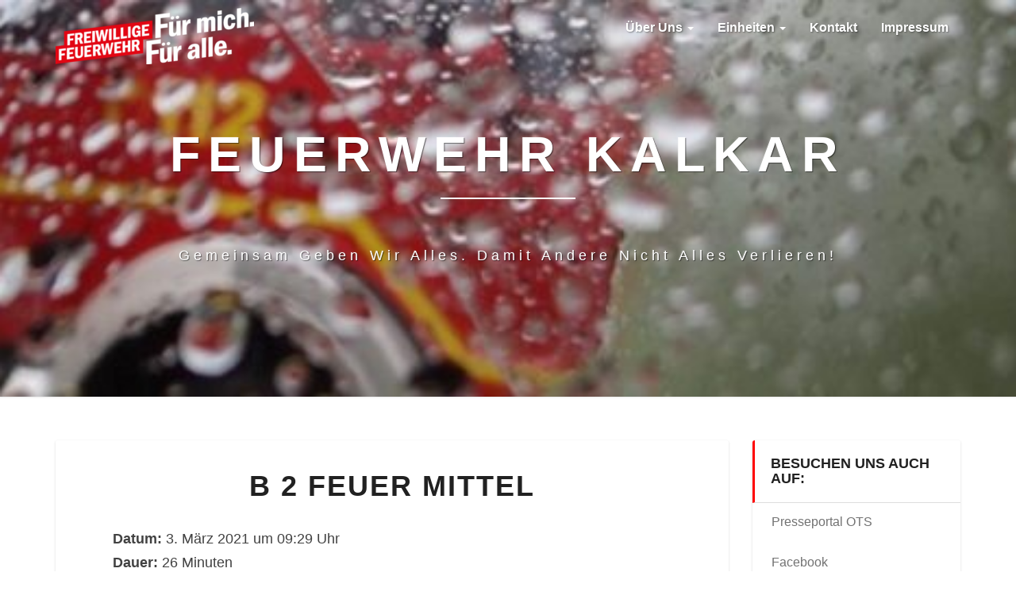

--- FILE ---
content_type: text/css
request_url: https://www.feuerwehr-kalkar.de/wp-content/themes/lighthouse/style.css?ver=6.9
body_size: 5786
content:
/*
Theme Name: Lighthouse
Author: lighthouseseo
Author URI: http://outstandingthemes.com/
Description: Lighthouse is SEO optimized for the search engines Google and Bing, while being a modern and simple responsive WordPress theme. Journalists, writers and authors can use it to publish news through blogging or writing with our minimalistic multipurpose magazine / newspaper theme. We have made clean code so the load time is fast, quick page speed is a big part of our SEO friendly theme. Whether you like food, fashion, photography, travel or need a business portfolio then our minimal article theme is a good choice. If you are a corporate business or agency, you can use it to design your creative &amp; elegant landing page. Bloggers can use ads like adsense and affiliate marketing for your blog page about books, actors or other entertainment as well as write a journal / biography about your personal life with our typography optimised, reading friendly, flat and light design. We don&#8217;t yet fully support websites having a one page / single page with post builder plugins, but we will add that soon together with making special white and dark layouts for school, education, coach and conference sites. Lighthouse has many features such as widgets, header image and responsive design so it works on mobile phones too.
Version: 22.0
License: GNU General Public License v3 or later
License URI: https://www.gnu.org/licenses/gpl-3.0.en.html
Tags: one-column, two-columns, left-sidebar, right-sidebar, flexible-header, custom-background, custom-colors, custom-header, custom-menu, custom-logo, featured-image-header, featured-images, footer-widgets, front-page-post-form, full-width-template, post-formats, sticky-post, theme-options, threaded-comments, translation-ready, blog, news, portfolio
Text Domain: lighthouse

Please go to readme.txt for information libraries, credits, changes, fork information and more

*/

@media (min-width:768px){.navbar-nav>li>ul.dropdown-menu{padding:0;max-width:200px;left:auto;right:0;border-radius:3px}.navbar-nav>li>ul.dropdown-menu li a{padding:10px 20px;font-weight:600;white-space:normal;border-bottom:1px solid rgba(0,0,0,.15)}.navbar-nav>li>ul.dropdown-menu li:last-of-type a{border-bottom:0 solid #fff}ul.dropdown-menu:after{bottom:100%;right:20%;border:solid transparent;content:" ";height:0;width:0;position:absolute;pointer-events:none;border-color:rgba(255,255,255,0);border-bottom-color:#fff;border-width:10px;margin-left:-10px}}@media (max-width:768px){.navbar-default .navbar-collapse{border-top:1px solid rgba(255,255,255,.1)}.navbar-nav>li>ul.dropdown-menu li a{white-space:normal}}body,button,h1,h2,h3,h4,h5,h6,input,select,textarea{text-rendering:optimizeLegibility;-webkit-font-smoothing:antialiased}a:active,a:hover,input:focus,input:hover,textarea:focus,textarea:hover{outline:0}blockquote,blockquote p{font-size:18px}iframe,table{width:100%}.comment-list,.comment-list .children,.widget ul{list-style:none}body{background:#eceff1}body,button,input,select,textarea{color:#424242;font-size:18px;font-weight:400;font-family:'Source Sans Pro','helvetica neue',helvetica,arial,verdana}h1,h2,h3,h4,h5,h6{clear:both;color:#212121;font-family:Lato,sans-serif,'helvetica neue',helvetica,arial,verdana;font-weight:900;font-style:normal}blockquote,cite,dfn,em,i{font-style:italic}p{margin-bottom:1.5em;line-height:1.7em}a{color:#607D8B;text-decoration:none}a:visited{color:#78909c;text-decoration:underline}a:hover{text-decoration:none}a img{border:0}dd{margin:0 1.5em 1.5em}blockquote{border-left:5px solid #455A64;background:#F5f5f5;margin-left:.5em}code{white-space:normal;color:#666}table{border-collapse:separate;border-spacing:0}table caption{text-align:center;text-transform:uppercase}thead{background-color:#fff;color:#212121}table,td,th{border:1px solid #ddd}td,th{padding:.7em;text-align:left}tbody tr:nth-child(odd){background:#eee}button,input,select,textarea{font-size:100%;margin:0;max-width:100%;vertical-align:baseline}embed,iframe,object{max-width:100%}.screen-reader-text{clip:rect(1px,1px,1px,1px);position:absolute!important;height:1px;width:1px;overflow:hidden}.screen-reader-text:active,.screen-reader-text:focus,.screen-reader-text:hover{background-color:#f1f1f1;border-radius:3px;box-shadow:0 0 2px 2px rgba(0,0,0,.6);clip:auto!important;color:#21759b;display:block;font-size:14px;font-size:.875rem;font-weight:700;height:auto;left:5px;line-height:normal;padding:15px 23px 14px;text-decoration:none;top:5px;width:auto;z-index:100000}button,input,textarea{font-family:inherit;padding:5px}input,textarea{color:#727272;border:1px solid #aaa1a8}button,button:hover,html input[type=button],html input[type=button]:hover,input[type=reset],input[type=reset]:hover,input[type=submit],input[type=submit]:hover{border:1px solid #455A64;border-radius:2px;color:#fff}button:active,button:focus,html input[type=button]:active,html input[type=button]:focus,input[type=reset]:active,input[type=reset]:focus,input[type=submit]:active,input[type=submit]:focus{border:1px solid #455A64;border-radius:2px;background:-moz-linear-gradient(#607d8b,#455a64);background:-o-linear-gradient(#607d8b,#455a64);background:-webkit-linear-gradient(#607d8b,#455a64);background:linear-gradient(#607d8b,#455a64);color:#fff}input[type=email],input[type=email]:focus,input[type=text],input[type=text]:focus,textarea,textarea:focus{color:#727272}input[type=search].search-field{border-radius:2px 0 0 2px;width:-webkit-calc(100% - 42px);width:calc(100% - 42px)}.search-form{position:relative}.search-form label{width:100%;margin-bottom:0}.search-submit:before{content:"\f002";font-family:FontAwesome;font-size:16px;left:1px;line-height:34px;position:relative;width:40px}.navbar,.site-description,.site-title{font-family:Lato,sans-serif,'helvetica neue',helvetica,arial,verdana;font-style:normal}.search-submit{border-radius:0 2px 2px 0;bottom:0;overflow:hidden;padding:0;position:absolute;right:0;top:0;width:42px}img{margin-bottom:1em}.alignnone{margin:5px 20px 20px 0}.aligncenter,div.aligncenter{display:block;margin:5px auto}.alignright{float:right;margin:5px 0 20px 20px}.alignleft{float:left;margin:5px 20px 20px 0}a img.alignright{float:right;margin:5px 0 20px 20px}a img.alignleft,a img.alignnone{margin:5px 20px 20px 0}a img.alignleft{float:left}.navbar-nav,.tags-links{float:right}a img.aligncenter{display:block;margin-left:auto;margin-right:auto;margin-bottom:20px}.wp-caption{background:#fff;max-width:96%;padding:5px 3px 10px;text-align:center}.wp-caption.aligncenter,.wp-caption.alignnone{margin:5px auto 20px}.wp-caption.alignleft{margin:5px 20px 20px 0}.wp-caption.alignright{margin:5px 0 20px 20px}.wp-caption img{border:0;height:auto;margin:0;max-width:98.5%;padding:0;width:auto}.wp-caption-text{font-size:14px;text-align:center}.wp-caption .wp-caption-text{margin:.8075em 0}.wp-caption p.wp-caption-text{font-size:14px;line-height:17px;margin:0;padding:0 4px 5px}.size-auto,.size-full,.size-large,.size-medium,.size-thumbnail{max-width:100%;height:auto}.comment-content img,.entry-content img,.widget img{max-width:100%}.entry-content img,img[class*=align],img[class*=wp-image-]{max-width:100%;height:auto}.entry-content img,img.size-full{max-width:100%;width:auto}.comment-content img.wp-smiley,.entry-content img.wp-smiley{border:none;margin-bottom:0;margin-top:0;padding:0}img.wp-post-image{max-width:100%;width:auto;height:auto}.image-attachment{margin-left:auto;margin-right:auto}.featured-image img{display:block;margin:0 auto 15px}.nav{display:block}.navbar-fixed-bottom,.navbar-fixed-top{position:fixed;top:0;z-index:1030}@media (min-width:768px){.navbar-fixed-bottom,.navbar-fixed-top{border-radius:0}}.navbar-fixed-top{top:0;border-width:0 0 1px}.admin-bar .navbar-fixed-top{top:32px}@media (max-width:782px){.admin-bar .navbar-fixed-top{top:46px}}.navbar{margin-bottom:0;font-size:14px;font-weight:600;text-transform:capitalize;border:none;transition:all 1s}.navbar-brand{font-size:20px;font-weight:600;height:70px;padding:15px;line-height:40px;text-transform:uppercase}.navbar-nav>li>a{padding-top:25px;padding-bottom:25px}.nav .open>a,.nav .open>a:focus,.nav .open>a:hover{background-color:#fff;border-color:#fff}.navbar-default{background:#fff;box-shadow:0 1px 1px rgba(100,100,0,.2)}.lh-nav-bg-transform{background-color:rgba(255,255,255,0) !important;box-shadow:0 1px 1px rgba(100,100,0,0) !important}.navbar.lh-nav-bg-transform{font-size:16px}.navbar-default .navbar-brand{color:#333}.navbar-default .navbar-brand:focus,.navbar-default .navbar-brand:hover{color:#000}.navbar-default .navbar-nav>li>a,.navbar-default .navbar-text{color:#333}.lh-nav-bg-transform.navbar-default .navbar-brand{color:#fff !important}.lh-nav-bg-transform .navbar-nav>li>a{color:#fff !important;text-shadow:1px 1px 2px rgba(0,0,0,.4)}.darkHeader{display:none}.entry-header .entry-meta::after,.site-title::after{content:"";display:block}.navbar-default .navbar-nav>.active>a,.navbar-default .navbar-nav>.active>a:focus,.navbar-default .navbar-nav>.active>a:hover{background-color:rgba(231,231,231,0)}.navbar-default .navbar-toggle .icon-bar{background-color:#333}.navbar-default .navbar-toggle:focus .icon-bar,.navbar-default .navbar-toggle:hover .icon-bar{background-color:#fff}.navbar-default .navbar-link{color:#333}.navbar-default .navbar-link:hover{color:#000}.dropdown-menu>.active>a,.dropdown-menu>.active>a:focus,.dropdown-menu>.active>a:hover{color:#FFF;text-decoration:none;outline:0}@media (max-width:767px){.navbar-default .navbar-nav .open .dropdown-menu>li>a{color:#333}.lh-nav-bg-transform button.navbar-toggle{background:#fff}.lh-nav-bg-transform .navbar-nav .open .dropdown-menu>li>a{color:#000!important}.lh-nav-bg-transform{background-color:rgba(0,0,0,.9)!important;box-shadow:0 1px 1px rgba(100,100,0,0)!important} .navbar-fixed-bottom .navbar-collapse,.navbar-fixed-top .navbar-collapse{max-height:600px}}.site-description,.site-title{color:#fff;text-shadow:rgba(255,255,255,.1) -1px -1px 1px,rgba(0,0,0,.5) 1px 1px 1px}@media (min-width:768px){ul.nav li.dropdown:hover>ul.dropdown-menu{display:block}}.site-header{background:#1b1b1b;position:relative;width:100%;margin-bottom:3em;overflow:hidden;min-height:500px;background-size:cover;padding:20px}.site-header .site-branding{margin:0 -50% 0 0;position:absolute;top:50%;left:50%;-webkit-transform:translate(-50%,-50%);-ms-transform:translate(-50%,-50%);transform:translate(-50%,-50%);text-align:center}.site-title{font-size:3.5em;font-weight:700;text-transform:uppercase;letter-spacing:10px;margin-top:0;margin-bottom:0}.site-title::after{background-color:#fff;height:2px;width:20%;margin:10px auto}.site-description{font-size:1em;font-weight:400;padding:.2em 0;letter-spacing:5px;text-transform:capitalize;margin-top:0;margin-bottom:0}.home-link,.site-description a,.site-title a{text-decoration:none}.sticky-post{position:absolute;top:0;left:15px;padding:5px 15px}.hentry{margin:0 0 1.5em}.comments-area,.post-comments,.post-content,.single-post-content{background-color:#fff;clear:both;margin-bottom:2em;box-shadow:0 1px 3px 0 rgba(0,0,0,.15);-moz-box-shadow:0 1px 3px 0 rgba(0,0,0,.15);-webkit-box-shadow:0 1px 3px 0 rgba(0,0,0,.15);-o-box-shadow:0 1px 3px 0 rgba(0,0,0,.15)}.entry-content,.entry-footer,.entry-header,.entry-summary{padding:0 4em}.featured-image{padding:.5em}.single-post-content{padding:0 4em}.comments-area{padding:1.5em 4em;background:#fff;overflow:hidden}.post-comments{border-radius:0;border:none;padding:2em;overflow:hidden}.post-comments .comments-area{background:#fff;padding:1em 2em;overflow:hidden;box-shadow:none}.post-content hr{margin-top:20px;margin-bottom:20px;border-color:#e6e6e6;border-style:solid;width:100%}.entry-content,.entry-footer,.entry-header,.entry-meta,.entry-summary,.entry-title{width:100%;word-wrap:break-word;overflow:hidden}.entry-content,.entry-summary{color:#424242}.entry-header{padding-top:1em;padding-bottom:1em;text-align:center;text-transform:uppercase;letter-spacing:2px}.archive-page-title,.byline,.entry-meta,.entry-meta a{text-transform:capitalize}.entry-title{margin-bottom:14px}.entry-header .entry-title a{color:#212121}.entry-meta,.entry-meta a{color:#727272;clear:both}.entry-meta{font-weight:300;letter-spacing:2px}.entry-meta a{line-height:1.7}.entry-meta h5{margin-top:0;margin-bottom:0}.entry-header .entry-meta::after{height:4px;width:125px;margin:10px auto}.taxonomy-description{color:#455A64;text-align:center}.byline a{color:#727272}.group-blog .byline,.single .byline{display:inline}.entry-footer{word-spacing:3px;padding-bottom:2.5em}#category{margin-top:1em;margin-bottom:1em}.cat-links a,.tags-links a{color:#727272;text-transform:capitalize;font-style:italic}.archive-page-header,.search-page-header{margin-bottom:1.5em}.archive-page-title,.search-page-title{color:#525252;text-align:center;letter-spacing:2px}.post-content,.widget{border-radius:3px}.attachment img{margin-left:auto;margin-right:auto}h5.entry-date,h5.entry-date a{color:#989898;font-style:italic;font-weight:900}.entry-summary{text-align:justify}.read-more{margin-bottom:1.2em;text-align:center;text-transform:uppercase}.btn-default{border:none;border-radius:0;color:#212121}.btn-default:focus,.btn-default:hover{color:#fff}.image-attachment .entry-meta a{color:#607D8B;text-decoration:underline}.image-attachment .entry-content{text-align:left}.page-links{clear:both;margin:0 0 1.5em}.nav-links{background:#fff;box-shadow:0 0 1px rgba(0,0,0,.15);padding:15px;text-align:center;margin-bottom:2em}.nav-links .fa{color:#727272}.nav-next,.nav-previous,.next-post,.prev-post{background:#fff;color:#727272;font-weight:400;text-transform:capitalize;padding:1em}#secondary .widget-title,.comments-author .url{text-transform:uppercase}.posts-navigation .next-post a,.posts-navigation .prev-post a{font-size:18px}.next-post a,.prev-post a{color:#424242}.next-prev-text{color:#727272;font-size:14px}.archive .format-staus .entry-content,.blog .format-status .entry-content{background-color:#CFD8DC;padding-top:2em;font-size:16px}textarea#comment{width:100%;border:1px solid #e0e0e0;border-bottom:2px solid #e0e0e0;height:100px}.archive .format-staus .entry-footer,.blog .format-status .entry-footer{background-color:#CFD8DC}.gallery{margin-bottom:1.6em}.gallery-item{display:inline-block;padding:1.79104477%;text-align:center;vertical-align:top;width:100%}.gallery-columns-2 .gallery-item{max-width:50%}.gallery-columns-3 .gallery-item{max-width:33.33%}.gallery-columns-4 .gallery-item{max-width:25%}.gallery-columns-5 .gallery-item{max-width:20%}.gallery-columns-6 .gallery-item{max-width:16.66%}.gallery-columns-7 .gallery-item{max-width:14.28%}.gallery-columns-8 .gallery-item{max-width:12.5%}.gallery-columns-9 .gallery-item{max-width:11.11%}.widget select,.widget_text img{max-width:100%}.gallery-icon img{margin:0 auto}.gallery-caption{color:#707070;color:rgba(51,51,51,.7);display:block;font-size:11px;font-size:1.1rem;line-height:1.5;padding:.5em 0}.gallery-columns-6 .gallery-caption,.gallery-columns-7 .gallery-caption,.gallery-columns-8 .gallery-caption,.gallery-columns-9 .gallery-caption{display:none}.avatar{height:50px;width:50px;border-radius:25px}.comment-respond label{display:block;font-weight:400}.comment-metadata{font-size:.8em}.widget_recent_entries .post-date{display:block;width:100%;font-size:14px;color:#9a9a9a}.comment-list .depth-1{margin:20px 0;border-bottom:1px dotted #DDD;padding:5px 0 18px}.comment-content{margin-bottom:.3em}.comment-respond #submit{background-color:#455A64;color:#fff;border:none;border-radius:4px}.comment-respond{padding-top:5px}.comment-metadata time{color:#aaa}#secondary .widget{background-color:#fff;color:#727272;font-size:16px;margin-bottom:2em;margin-left:auto;margin-right:auto;overflow:hidden;padding:24px;box-shadow:0 1px 3px 0 rgba(0,0,0,.15);-moz-box-shadow:0 1px 3px 0 rgba(0,0,0,.15);-webkit-box-shadow:0 1px 3px 0 rgba(0,0,0,.15);-o-box-shadow:0 1px 3px 0 rgba(0,0,0,.15)}#secondary .widget-title{position:relative;padding:20px 5px 20px 20px;margin:-24px -24px 10px;border-bottom:1px solid #ddd;font-weight:900}#secondary .widget li:first-of-type{margin-top:0;padding-top:0}#secondary .widget a{color:#727272}#secondary .widget .widget-title .rsswidget{color:#212121}#recentcomments li,.widget_rss li{padding-top:.5em;padding-bottom:.5em}.widget ul{padding:0 1em}#secondary .widget li:last-child{border-bottom:none}.widget ul ul{padding:0 0 0 1em}.widget td,.widget th{padding:.2em;text-align:left}#secondary .widget hr{border-color:#ddd}#secondary .widget table caption{color:#455A64}#secondary .widget #recentcomments a,#secondary .widget .rsswidget{color:#727272}#secondary .widget .rsswidget img{margin-top:12px}.widget input[type=search].search-field{width:-webkit-calc(100% - 35px);width:calc(100% - 35px)}.widget .search-submit:before{font-size:16px;left:1px;line-height:35px;width:34px}.widget button.search-submit{padding:0;width:35px}.site-info{text-align:center;margin:0;padding-top:10px}.site-footer a{color:#fff}.custom-logo-link{margin:0;padding:10px 0;display:inline-block}.cat-links,.tags-links{color:#a2a2a2}.navbar-default .navbar-nav>.open>a,.navbar-default .navbar-nav>.open>a:focus,.navbar-default .navbar-nav>.open>a:hover{background:rgba(0,0,0,0);background-color:rgba(0,0,0,0)}.btn,.btn-default.active.focus,.btn-default.active:focus,.btn-default.active:hover,.btn-default:active.focus,.btn-default:active:focus,.btn-default:active:hover,.btn-default:visited{padding:15px 46px;color:#fff;font-size:16px;text-transform:capitalize;border-radius:35px;font-weight:700}.custom-logo-link img{margin:0}#respond input#submit{color:#fff;margin:0 auto;display:inline-block;text-align:center;padding:10px 25px;border-radius:25px}#respond,.form-submit{text-align:center;display:inline-block;width:100%;}.comment-form-email,.comment-form-url,p.comment-form-author{width:30%;float:left;text-align:center;color:#7b7b7b}.comment-form-author input,.comment-form-email input,.comment-form-url input{margin-bottom:20px;width:100%;border:1px solid #d4d4d4;border-radius:20px;padding:5px 10px;text-align:center}.comment-form-author,.comment-form-email{margin-right:5%;margin-bottom:0}.comment-form-url{margin-bottom:0}input.search-field{border:1px solid #ddd;border-bottom:2px solid #ddd}#secondary .widget ul{margin:0 -25px;padding:0}#secondary .widget li{border-bottom:1px solid #ddd;padding:.5em 25px}.site-footer{background-color:#101010;color:#fff;min-height:70px;font-size:16px;padding:1em;letter-spacing:1px}.footer-widget-wrapper{background-color:#131313}.footer-widgets{color:#fff;padding:20px 0}.footer-widgets p{color:#fff}.footer-widget-wrapper .col-md-4 .footer-widgets:first-of-type{padding-top:45px !important;padding-bottom:20px;}.footer-widget-wrapper .col-md-4 .footer-widgets:last-of-type{padding-top:20px;padding-bottom:45px !important;}.footer-widgets a{color:rgba(255,255,255,.5)}.footer-widgets h3{color:#fff;font-weight:900;border-bottom:1px solid rgba(255,255,255,.05);padding-bottom:12px;margin-top:0}.footer-widgets ul{margin:0;padding:0}.footer-widgets #recentcomments li,.footer-widgets ul li{margin:0;padding:5px 0;list-style:none}.footer-widgets #wp-calendar,.footer-widgets #wp-calendar caption,.footer-widgets .calendar_wrap{background:#fff}.footer-widgets .calendar_wrap td,.footer-widgets .calendar_wrap td a{color:#333}.commentlist .bypostauthor,.commentlist li ul.children li.bypostauthor{background:#e7f8fb}@media (max-width:1024px){#navigation_menu{padding:0 10px;margin:0;width:100%}}@media (max-width:900px){body{font-size:16px}.site-title,h1{font-size:26px}.site-description,h2{font-size:22px}h3{font-size:18px}h4{font-size:16px}h5{font-size:14px}h6{font-size:12px}blockquote{margin-left:.3em}table{-ms-word-break:break-all;word-break:break-all}.lh-nav-bg-transform .navbar-nav>li>a{color:#333;text-shadow:1px 1px 2px transparent}.lh-nav-bg-transform.navbar-default .navbar-brand{color:#333}.sticky-post{padding:3px 15px}.entry-content,.entry-footer,.entry-header,.entry-summary{padding:1em 1.5em}.entry-footer{padding-bottom:1em}.featured-image{padding:.5em}.single-post-content{padding:0 1.5em}.comments-area,.post-comments{border:none;box-shadow:none;padding:1.2em 1em;overflow:hidden;width:100%}.comment-content table{overflow:hidden}.comment-list{padding:10px}.comment-list ol{padding-left:10px}iframe,input,textarea{width:100%}#submit,.search-submit{width:auto}.navbar-default{background:#fff}td,th{padding:.2em;text-align:left;border:1px solid #B6B6B6}.navbar.lh-nav-bg-transform{font-size:14px}.footer-widgets button.search-submit{width:42px}.site-header{min-height:350px}}@media (max-width:767px){.comment-form-email,.comment-form-url,p.comment-form-author{width:100%;float:left;margin:0}.navbar-nav>li>a{padding-top:10px;padding-bottom:10px}.navbar-nav{float:none}.navbar-toggle{margin-top:18px}body{font-size:16px}#navigation_menu{padding:0 10px;margin:0;width:100%}.site-header{position:relative;width:100%;min-height:300px;margin-bottom:2em}.site-title{font-size:2.1em;letter-spacing:10px}.site-title::after{background-color:#fff;content:"";height:1px;display:block;width:20%;margin:5px auto}.site-description{font-size:14px;letter-spacing:1px}.site-footer{font-size:14px}.navbar-default .navbar-nav>.active>a,.navbar-default .navbar-nav>.active>a:focus,.navbar-default .navbar-nav>.active>a:hover{border-top:none}}@media (max-width:359px){.site-header{position:relative;width:100%;min-height:200px;margin-bottom:1.5em}.site-title{font-size:2em;letter-spacing:2px;margin-top:5px;margin-bottom:3px}.site-title::after{margin:2px auto}.site-description{font-size:8px;letter-spacing:0;margin-top:1px;margin-bottom:2px}}@media print{body{background:0 0!important;color:#000;font-size:10pt}.site{max-width:98%}.site-header{background-image:none!important}.site-header .home-link{max-width:none;min-height:0}.site-title{color:#000;font-size:21pt}.site-description{font-size:10pt}.author-avatar,.comment-respond,.comments-area .comment-edit-link,.comments-area .reply,.comments-link,.entry-meta .edit-link,.main-navigation,.more-link,.navbar,.page-links,.site-content nav,.site-footer,.widget-area{display:none}.entry-content,.entry-header,.entry-meta,.entry-summary{margin:0;width:100%}.entry-title,.page-title{font-size:21pt}.entry-meta,.entry-meta a{color:#444;font-size:10pt}.entry-content .wp-caption.alignleft,.entry-content img.alignleft{margin-left:0}.entry-content .wp-caption.alignright,.entry-content img.alignright{margin-right:0}.format-image .entry-content .size-full{margin:0}.hentry{background-color:#fff}.comments-area>li.comment{background:0 0;position:relative;width:auto}.comment-metadata{float:none}.comment-author .fn,.comment-reply-link,.comment-reply-login{color:#333}}input[type=email],input[type=email]:focus,input[type=text],input[type=text]:focus,textarea,textarea:focus{border:1px solid #ddd;border-bottom:2px solid #ddd;background:#fff;width:100%;}.top-widgets{font-size:16px;text-align:center;background:#fff;margin-bottom:35px;padding:30px;box-shadow:0 1px 3px 0 rgba(0,0,0,.15);-moz-box-shadow:0 1px 3px 0 rgba(0,0,0,.15);-webkit-box-shadow:0 1px 3px 0 rgba(0,0,0,.15);-o-box-shadow:0 1px 3px 0 rgba(0,0,0,.15);margin-top:-20px}.top-widgets h3{margin-top:0}.bottom-widgets{font-size:16px;text-align:center;background:#fff;padding:30px;box-shadow:0 1px 3px 0 rgba(0,0,0,.15);-moz-box-shadow:0 1px 3px 0 rgba(0,0,0,.15);-webkit-box-shadow:0 1px 3px 0 rgba(0,0,0,.15);-o-box-shadow:0 1px 3px 0 rgba(0,0,0,.15);margin-bottom:30px}.bottom-widgets h3{margin-top:0}#secondary .widget .children, .footer-widgets .children { padding:10px 0 0 10px; }.footer-widgets img {max-width:100%;}h5,h6{font-size: 16px;}.children .comment-body { margin-top: 30px; }.post-password-form input[type=submit]{padding:15px 46px;color:#fff;font-size:16px;text-transform:capitalize;border-radius:35px;font-weight:700;border:0;margin:20px auto;text-align:center}.post-password-form label{width:100%;margin:0 auto;text-align:center}form.post-password-form{text-align:center}section.no-results.not-found { margin-bottom: 50px; }.site-footer a, .site-footer a:hover { color: #bcbcbc; letter-spacing: 0px; }p.comment-form-cookies-consent{display:none;}li > a{color:#000 !important}